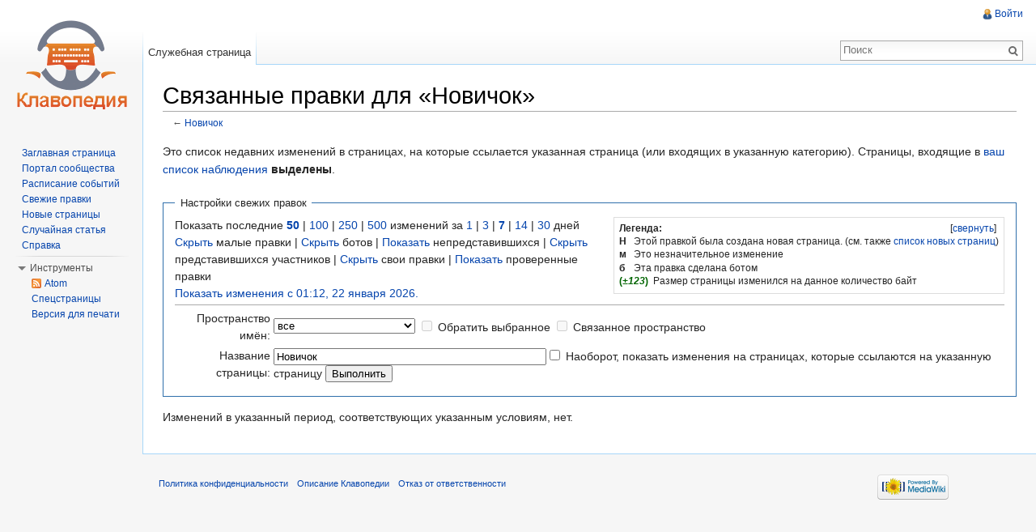

--- FILE ---
content_type: text/javascript; charset=utf-8
request_url: https://klavogonki.ru/wiki/load.php?debug=false&lang=ru&modules=startup&only=scripts&skin=vector&*
body_size: 17478
content:
var mediaWikiLoadStart=(new Date()).getTime();function isCompatible(ua){if(ua===undefined){ua=navigator.userAgent;}return!((ua.indexOf('MSIE')!==-1&&parseFloat(ua.split('MSIE')[1])<6)||(ua.indexOf('Firefox/')!==-1&&parseFloat(ua.split('Firefox/')[1])<3)||ua.match(/BlackBerry[^\/]*\/[1-5]\./)||ua.match(/webOS\/1\.[0-4]/)||ua.match(/PlayStation/i)||ua.match(/SymbianOS|Series60/)||ua.match(/NetFront/)||ua.match(/Opera Mini/)||ua.match(/S40OviBrowser/)||(ua.match(/Glass/)&&ua.match(/Android/)));}var startUp=function(){mw.config=new mw.Map(true);mw.loader.addSource({"local":{"loadScript":"/wiki/load.php","apiScript":"/wiki/api.php"}});mw.loader.register([["site","1769033552",[],"site"],["noscript","1769033552",[],"noscript"],["startup","1769033552",[],"startup"],["filepage","1769033552"],["user.groups","1769033552",[],"user"],["user","1769033552",[],"user"],["user.cssprefs","1753268373",["mediawiki.user"],"private"],["user.options","1753268373",[],"private"],["user.tokens","1753268373",[],
"private"],["mediawiki.language.data","1767391456",["mediawiki.language.init"]],["mediawiki.skinning.elements","1769033552"],["mediawiki.skinning.content","1769033552"],["mediawiki.skinning.interface","1769033552"],["skins.cologneblue","1769033552"],["skins.modern","1769033552"],["skins.vector.styles","1769033552"],["skins.monobook.styles","1769033552"],["skins.vector.js","1769033552",["jquery.throttle-debounce"]],["skins.vector.collapsibleNav","1769033552",["jquery.client","jquery.cookie","jquery.tabIndex"]],["jquery","1769033552"],["jquery.appear","1769033552"],["jquery.arrowSteps","1769033552"],["jquery.async","1769033552"],["jquery.autoEllipsis","1769033552",["jquery.highlightText"]],["jquery.badge","1769033552",["mediawiki.language"]],["jquery.byteLength","1769033552"],["jquery.byteLimit","1769033552",["jquery.byteLength"]],["jquery.checkboxShiftClick","1769033552"],["jquery.chosen","1769033552"],["jquery.client","1769033552"],["jquery.color","1769033552",["jquery.colorUtil"]],[
"jquery.colorUtil","1769033552"],["jquery.cookie","1769033552"],["jquery.delayedBind","1769033552"],["jquery.expandableField","1769033552"],["jquery.farbtastic","1769033552",["jquery.colorUtil"]],["jquery.footHovzer","1769033552"],["jquery.form","1769033552"],["jquery.fullscreen","1769033552"],["jquery.getAttrs","1769033552"],["jquery.hidpi","1769033552"],["jquery.highlightText","1769033552",["jquery.mwExtension"]],["jquery.hoverIntent","1769033552"],["jquery.json","1769033552"],["jquery.localize","1769033552"],["jquery.makeCollapsible","1769033552"],["jquery.mockjax","1769033552"],["jquery.mw-jump","1769033552"],["jquery.mwExtension","1769033552"],["jquery.placeholder","1769033552"],["jquery.qunit","1769033552"],["jquery.qunit.completenessTest","1769033552",["jquery.qunit"]],["jquery.spinner","1769033552"],["jquery.jStorage","1769033552",["jquery.json"]],["jquery.suggestions","1769033552",["jquery.highlightText"]],["jquery.tabIndex","1769033552"],["jquery.tablesorter","1769033552",[
"jquery.mwExtension","mediawiki.language.months"]],["jquery.textSelection","1769033552",["jquery.client"]],["jquery.throttle-debounce","1769033552"],["jquery.validate","1769033552"],["jquery.xmldom","1769033552"],["jquery.tipsy","1769033552"],["jquery.ui.core","1769033552",[],"jquery.ui"],["jquery.ui.widget","1769033552",[],"jquery.ui"],["jquery.ui.mouse","1769033552",["jquery.ui.widget"],"jquery.ui"],["jquery.ui.position","1769033552",[],"jquery.ui"],["jquery.ui.draggable","1769033552",["jquery.ui.core","jquery.ui.mouse","jquery.ui.widget"],"jquery.ui"],["jquery.ui.droppable","1769033552",["jquery.ui.core","jquery.ui.draggable","jquery.ui.mouse","jquery.ui.widget"],"jquery.ui"],["jquery.ui.resizable","1769033552",["jquery.ui.core","jquery.ui.mouse","jquery.ui.widget"],"jquery.ui"],["jquery.ui.selectable","1769033552",["jquery.ui.core","jquery.ui.mouse","jquery.ui.widget"],"jquery.ui"],["jquery.ui.sortable","1769033552",["jquery.ui.core","jquery.ui.mouse","jquery.ui.widget"],
"jquery.ui"],["jquery.ui.accordion","1769033552",["jquery.ui.core","jquery.ui.widget"],"jquery.ui"],["jquery.ui.autocomplete","1769033552",["jquery.ui.core","jquery.ui.position","jquery.ui.widget"],"jquery.ui"],["jquery.ui.button","1769033552",["jquery.ui.core","jquery.ui.widget"],"jquery.ui"],["jquery.ui.datepicker","1769033552",["jquery.ui.core"],"jquery.ui"],["jquery.ui.dialog","1769033552",["jquery.ui.button","jquery.ui.core","jquery.ui.draggable","jquery.ui.mouse","jquery.ui.position","jquery.ui.resizable","jquery.ui.widget"],"jquery.ui"],["jquery.ui.progressbar","1769033552",["jquery.ui.core","jquery.ui.widget"],"jquery.ui"],["jquery.ui.slider","1769033552",["jquery.ui.core","jquery.ui.mouse","jquery.ui.widget"],"jquery.ui"],["jquery.ui.tabs","1769033552",["jquery.ui.core","jquery.ui.widget"],"jquery.ui"],["jquery.effects.core","1769033552",[],"jquery.ui"],["jquery.effects.blind","1769033552",["jquery.effects.core"],"jquery.ui"],["jquery.effects.bounce","1769033552",[
"jquery.effects.core"],"jquery.ui"],["jquery.effects.clip","1769033552",["jquery.effects.core"],"jquery.ui"],["jquery.effects.drop","1769033552",["jquery.effects.core"],"jquery.ui"],["jquery.effects.explode","1769033552",["jquery.effects.core"],"jquery.ui"],["jquery.effects.fade","1769033552",["jquery.effects.core"],"jquery.ui"],["jquery.effects.fold","1769033552",["jquery.effects.core"],"jquery.ui"],["jquery.effects.highlight","1769033552",["jquery.effects.core"],"jquery.ui"],["jquery.effects.pulsate","1769033552",["jquery.effects.core"],"jquery.ui"],["jquery.effects.scale","1769033552",["jquery.effects.core"],"jquery.ui"],["jquery.effects.shake","1769033552",["jquery.effects.core"],"jquery.ui"],["jquery.effects.slide","1769033552",["jquery.effects.core"],"jquery.ui"],["jquery.effects.transfer","1769033552",["jquery.effects.core"],"jquery.ui"],["moment","1769033552"],["mediawiki","1769033552"],["mediawiki.api","1769033552",["mediawiki.util"]],["mediawiki.api.category","1769033552",[
"mediawiki.Title","mediawiki.api"]],["mediawiki.api.edit","1769033552",["mediawiki.Title","mediawiki.api","user.tokens"]],["mediawiki.api.login","1769033552",["mediawiki.api"]],["mediawiki.api.parse","1769033552",["mediawiki.api"]],["mediawiki.api.watch","1769033552",["mediawiki.api","user.tokens"]],["mediawiki.debug","1769033552",["jquery.footHovzer","jquery.tipsy"]],["mediawiki.debug.init","1769033552",["mediawiki.debug"]],["mediawiki.feedback","1769033552",["jquery.ui.dialog","mediawiki.Title","mediawiki.api.edit","mediawiki.jqueryMsg"]],["mediawiki.hidpi","1769033552",["jquery.hidpi"]],["mediawiki.hlist","1769033552",["jquery.client"]],["mediawiki.htmlform","1769033552"],["mediawiki.icon","1769033552"],["mediawiki.inspect","1769033552",["jquery.byteLength","jquery.json"]],["mediawiki.notification","1769033552",["mediawiki.page.startup"]],["mediawiki.notify","1769033552"],["mediawiki.searchSuggest","1769033552",["jquery.client","jquery.placeholder","jquery.suggestions",
"mediawiki.api"]],["mediawiki.Title","1769033552",["jquery.byteLength","mediawiki.util"]],["mediawiki.toc","1769033552",["jquery.cookie"]],["mediawiki.Uri","1769033552"],["mediawiki.user","1769033552",["jquery.cookie","mediawiki.api","user.options","user.tokens"]],["mediawiki.util","1769033552",["jquery.client","jquery.mwExtension","mediawiki.notify","mediawiki.toc"]],["mediawiki.action.edit","1769033552",["jquery.byteLimit","jquery.textSelection","mediawiki.action.edit.styles"]],["mediawiki.action.edit.styles","1769033552"],["mediawiki.action.edit.collapsibleFooter","1769033552",["jquery.cookie","jquery.makeCollapsible","mediawiki.icon"]],["mediawiki.action.edit.preview","1769033552",["jquery.form","jquery.spinner","mediawiki.action.history.diff"]],["mediawiki.action.history","1769033552",[],"mediawiki.action.history"],["mediawiki.action.history.diff","1769033552",[],"mediawiki.action.history"],["mediawiki.action.view.dblClickEdit","1769033552",["mediawiki.page.startup",
"mediawiki.util"]],["mediawiki.action.view.metadata","1769033552"],["mediawiki.action.view.postEdit","1769033552",["jquery.cookie","mediawiki.jqueryMsg"]],["mediawiki.action.view.redirectToFragment","1769033552",["jquery.client"]],["mediawiki.action.view.rightClickEdit","1769033552"],["mediawiki.action.edit.editWarning","1769033552",["mediawiki.jqueryMsg"]],["mediawiki.action.watch.ajax","1753268373",["mediawiki.page.watch.ajax"]],["mediawiki.language","1769033552",["mediawiki.cldr","mediawiki.language.data"]],["mediawiki.cldr","1769033552",["mediawiki.libs.pluralruleparser"]],["mediawiki.libs.pluralruleparser","1769033552"],["mediawiki.language.init","1769033552"],["mediawiki.jqueryMsg","1769033552",["mediawiki.language","mediawiki.util"]],["mediawiki.language.months","1769033552",["mediawiki.language"]],["mediawiki.libs.jpegmeta","1769033552"],["mediawiki.page.gallery","1769033552"],["mediawiki.page.ready","1769033552",["jquery.checkboxShiftClick","jquery.makeCollapsible",
"jquery.mw-jump","jquery.placeholder","mediawiki.util"]],["mediawiki.page.startup","1769033552",["mediawiki.util"]],["mediawiki.page.patrol.ajax","1769033552",["jquery.spinner","mediawiki.Title","mediawiki.api","mediawiki.notify","mediawiki.page.startup","mediawiki.util","user.tokens"]],["mediawiki.page.watch.ajax","1769033552",["jquery.mwExtension","mediawiki.api.watch","mediawiki.notify","mediawiki.page.startup","mediawiki.util"]],["mediawiki.page.image.pagination","1769033552",["jquery.spinner","mediawiki.Uri","mediawiki.util"]],["mediawiki.special","1769033552"],["mediawiki.special.block","1769033552",["mediawiki.util"]],["mediawiki.special.changeemail","1769033552",["mediawiki.util"]],["mediawiki.special.changeslist","1769033552"],["mediawiki.special.changeslist.legend","1769033552"],["mediawiki.special.changeslist.legend.js","1769033552",["jquery.cookie","jquery.makeCollapsible"]],["mediawiki.special.changeslist.enhanced","1769033552"],["mediawiki.special.movePage","1769033552",[
"jquery.byteLimit"]],["mediawiki.special.pagesWithProp","1769033552"],["mediawiki.special.preferences","1769033552",["mediawiki.language"]],["mediawiki.special.recentchanges","1769033552",["mediawiki.special"]],["mediawiki.special.search","1769033552"],["mediawiki.special.undelete","1769033552"],["mediawiki.special.upload","1769033552",["mediawiki.libs.jpegmeta","mediawiki.util"]],["mediawiki.special.userlogin.common.styles","1769033552"],["mediawiki.special.userlogin.signup.styles","1769033552"],["mediawiki.special.userlogin.login.styles","1769033552"],["mediawiki.special.userlogin.common.js","1769033552"],["mediawiki.special.userlogin.signup.js","1769033552",["jquery.throttle-debounce","mediawiki.api","mediawiki.jqueryMsg"]],["mediawiki.special.javaScriptTest","1769033552",["jquery.qunit"]],["mediawiki.special.version","1769033552"],["mediawiki.legacy.ajax","1769033552",["mediawiki.legacy.wikibits","mediawiki.util"]],["mediawiki.legacy.commonPrint","1769033552"],[
"mediawiki.legacy.config","1769033552",["mediawiki.legacy.wikibits"]],["mediawiki.legacy.protect","1769033552",["jquery.byteLimit"]],["mediawiki.legacy.shared","1769033552"],["mediawiki.legacy.oldshared","1769033552"],["mediawiki.legacy.upload","1769033552",["jquery.spinner","mediawiki.Title","mediawiki.api","mediawiki.util"]],["mediawiki.legacy.wikibits","1769033552",["mediawiki.util"]],["mediawiki.ui","1769033552"],["mediawiki.ui.button","1769033552"],["oojs","1769033552"],["oojs-ui","1769033552",["oojs"]],["ext.cite","1769033552"],["ext.cite.popups","1769033552",["jquery.tooltip"]],["jquery.tooltip","1769033552"],["ext.rtlcite","1769033552"],["ext.flaggedRevs.basic","1769033552"],["ext.flaggedRevs.advanced","1769033552",["mediawiki.util"]],["ext.flaggedRevs.review","1769033552",["mediawiki.jqueryMsg","mediawiki.user","mediawiki.util"]],["ext.interwiki.specialpage","1769033552",["jquery.makeCollapsible"]],["ext.nuke","1769033552"],["mediawiki.api.titleblacklist","1769033552",[
"mediawiki.api"]],["ext.embedVideo","1769033552"],["ext.geshi.local","1769033552"],["jquery.wikiEditor","1769033552",["jquery.client","jquery.textSelection"],"ext.wikiEditor"],["jquery.wikiEditor.dialogs","1769033552",["jquery.tabIndex","jquery.ui.button","jquery.ui.dialog","jquery.ui.draggable","jquery.ui.resizable","jquery.wikiEditor","jquery.wikiEditor.toolbar"],"ext.wikiEditor"],["jquery.wikiEditor.dialogs.config","1769033552",["jquery.suggestions","jquery.wikiEditor","jquery.wikiEditor.dialogs","jquery.wikiEditor.toolbar.i18n","mediawiki.Title","mediawiki.jqueryMsg"],"ext.wikiEditor"],["jquery.wikiEditor.preview","1769033552",["jquery.wikiEditor"],"ext.wikiEditor"],["jquery.wikiEditor.previewDialog","1769033552",["jquery.wikiEditor","jquery.wikiEditor.dialogs"],"ext.wikiEditor"],["jquery.wikiEditor.publish","1769033552",["jquery.wikiEditor","jquery.wikiEditor.dialogs"],"ext.wikiEditor"],["jquery.wikiEditor.toolbar","1769033552",["jquery.wikiEditor","jquery.wikiEditor.toolbar.i18n"
],"ext.wikiEditor"],["jquery.wikiEditor.toolbar.config","1769033552",["jquery.async","jquery.cookie","jquery.wikiEditor","jquery.wikiEditor.toolbar","jquery.wikiEditor.toolbar.i18n"],"ext.wikiEditor"],["jquery.wikiEditor.toolbar.i18n","1753268373",[],"ext.wikiEditor"],["ext.wikiEditor","1769033552",["jquery.wikiEditor"],"ext.wikiEditor"],["ext.wikiEditor.dialogs","1769033552",["ext.wikiEditor","ext.wikiEditor.toolbar","jquery.wikiEditor.dialogs","jquery.wikiEditor.dialogs.config"],"ext.wikiEditor"],["ext.wikiEditor.preview","1769033552",["ext.wikiEditor","jquery.wikiEditor.preview"],"ext.wikiEditor"],["ext.wikiEditor.previewDialog","1769033552",["ext.wikiEditor","jquery.wikiEditor.previewDialog"],"ext.wikiEditor"],["ext.wikiEditor.publish","1769033552",["ext.wikiEditor","jquery.wikiEditor.publish"],"ext.wikiEditor"],["ext.wikiEditor.tests.toolbar","1769033552",["ext.wikiEditor.toolbar"],"ext.wikiEditor"],["ext.wikiEditor.toolbar","1769033552",["ext.wikiEditor",
"jquery.wikiEditor.toolbar","jquery.wikiEditor.toolbar.config"],"ext.wikiEditor"],["ext.wikiEditor.toolbar.hideSig","1769033552",[],"ext.wikiEditor"]]);mw.config.set({"wgLoadScript":"/wiki/load.php","debug":false,"skin":"vector","stylepath":"/wiki/skins","wgUrlProtocols":"http\\:\\/\\/|https\\:\\/\\/|ftp\\:\\/\\/|ftps\\:\\/\\/|ssh\\:\\/\\/|sftp\\:\\/\\/|irc\\:\\/\\/|ircs\\:\\/\\/|xmpp\\:|sip\\:|sips\\:|gopher\\:\\/\\/|telnet\\:\\/\\/|nntp\\:\\/\\/|worldwind\\:\\/\\/|mailto\\:|tel\\:|sms\\:|news\\:|svn\\:\\/\\/|git\\:\\/\\/|mms\\:\\/\\/|bitcoin\\:|magnet\\:|urn\\:|geo\\:|\\/\\/","wgArticlePath":"/wiki/$1","wgScriptPath":"/wiki","wgScriptExtension":".php","wgScript":"/wiki/index.php","wgSearchType":null,"wgVariantArticlePath":false,"wgActionPaths":{},"wgServer":"https://klavogonki.ru","wgUserLanguage":"ru","wgContentLanguage":"ru","wgVersion":"1.23.3","wgEnableAPI":true,"wgEnableWriteAPI":true,"wgMainPageTitle":"Заглавная страница","wgFormattedNamespaces":{"-2":
"Медиа","-1":"Служебная","0":"","1":"Обсуждение","2":"Участник","3":"Обсуждение участника","4":"Клавопедия","5":"Обсуждение Клавопедии","6":"Файл","7":"Обсуждение файла","8":"MediaWiki","9":"Обсуждение MediaWiki","10":"Шаблон","11":"Обсуждение шаблона","12":"Справка","13":"Обсуждение справки","14":"Категория","15":"Обсуждение категории"},"wgNamespaceIds":{"медиа":-2,"служебная":-1,"":0,"обсуждение":1,"участник":2,"обсуждение_участника":3,"клавопедия":4,"обсуждение_клавопедии":5,"файл":6,"обсуждение_файла":7,"mediawiki":8,"обсуждение_mediawiki":9,"шаблон":10,"обсуждение_шаблона":11,"справка":12,"обсуждение_справки":13,"категория":14,
"обсуждение_категории":15,"изображение":6,"обсуждение_изображения":7,"участница":2,"обсуждение_участницы":3,"image":6,"image_talk":7,"media":-2,"special":-1,"talk":1,"user":2,"user_talk":3,"project":4,"project_talk":5,"file":6,"file_talk":7,"mediawiki_talk":9,"template":10,"template_talk":11,"help":12,"help_talk":13,"category":14,"category_talk":15},"wgContentNamespaces":[0],"wgSiteName":"Клавопедия","wgFileExtensions":["png","gif","jpg","jpeg"],"wgDBname":"wiki","wgFileCanRotate":true,"wgAvailableSkins":{"cologneblue":"CologneBlue","modern":"Modern","monobook":"MonoBook","vector":"Vector"},"wgExtensionAssetsPath":"/wiki/extensions","wgCookiePrefix":"wiki","wgResourceLoaderMaxQueryLength":-1,"wgCaseSensitiveNamespaces":[],"wgLegalTitleChars":" %!\"$\u0026'()*,\\-./0-9:;=?@A-Z\\\\\\^_`a-z~+\\u0080-\\uFFFF","wgResourceLoaderStorageVersion":1,"wgResourceLoaderStorageEnabled":false,
"wgWikiEditorMagicWords":{"redirect":"#перенаправление","img_right":"справа","img_left":"слева","img_none":"без","img_center":"центр","img_thumbnail":"мини","img_framed":"обрамить","img_frameless":"безрамки"}});};if(isCompatible()){document.write("\u003Cscript src=\"/wiki/load.php?debug=false\u0026amp;lang=ru\u0026amp;modules=jquery%2Cmediawiki\u0026amp;only=scripts\u0026amp;skin=vector\u0026amp;version=20260121T221232Z\"\u003E\u003C/script\u003E");};
/* cache key: wiki:resourceloader:filter:minify-js:7:a79652a0dfa874afc4ad43bad7f09815 */